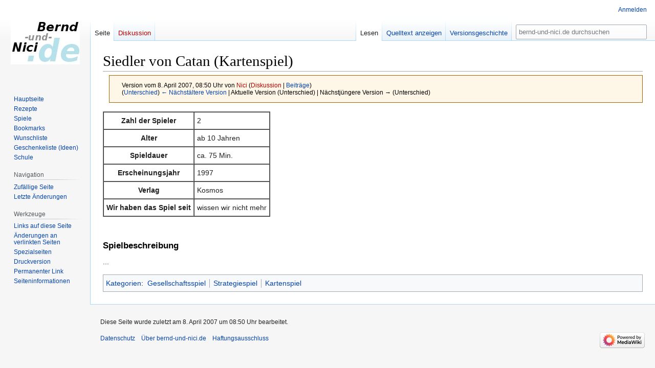

--- FILE ---
content_type: text/html; charset=UTF-8
request_url: https://bernd-und-nici.de/wiki/index.php?title=Siedler_von_Catan_(Kartenspiel)&oldid=4042
body_size: 4808
content:
<!DOCTYPE html>
<html class="client-nojs" lang="de" dir="ltr">
<head>
<meta charset="UTF-8">
<title>Siedler von Catan (Kartenspiel) – bernd-und-nici.de</title>
<script>(function(){var className="client-js";var cookie=document.cookie.match(/(?:^|; )nici_2_wiki_mwclientpreferences=([^;]+)/);if(cookie){cookie[1].split('%2C').forEach(function(pref){className=className.replace(new RegExp('(^| )'+pref.replace(/-clientpref-\w+$|[^\w-]+/g,'')+'-clientpref-\\w+( |$)'),'$1'+pref+'$2');});}document.documentElement.className=className;}());RLCONF={"wgBreakFrames":false,"wgSeparatorTransformTable":[",\t.",".\t,"],"wgDigitTransformTable":["",""],"wgDefaultDateFormat":"dmy","wgMonthNames":["","Januar","Februar","März","April","Mai","Juni","Juli","August","September","Oktober","November","Dezember"],"wgRequestId":"aW8DeZXnnJqA8RN8gLhehAAADBQ","wgCanonicalNamespace":"","wgCanonicalSpecialPageName":false,"wgNamespaceNumber":0,"wgPageName":"Siedler_von_Catan_(Kartenspiel)","wgTitle":"Siedler von Catan (Kartenspiel)","wgCurRevisionId":4042,"wgRevisionId":4042,"wgArticleId":2669,"wgIsArticle":true,"wgIsRedirect":false,"wgAction":"view","wgUserName":null,"wgUserGroups":[
"*"],"wgCategories":["Gesellschaftsspiel","Strategiespiel","Kartenspiel"],"wgPageViewLanguage":"de","wgPageContentLanguage":"de","wgPageContentModel":"wikitext","wgRelevantPageName":"Siedler_von_Catan_(Kartenspiel)","wgRelevantArticleId":2669,"wgIsProbablyEditable":false,"wgRelevantPageIsProbablyEditable":false,"wgRestrictionEdit":[],"wgRestrictionMove":[]};RLSTATE={"site.styles":"ready","user.styles":"ready","user":"ready","user.options":"loading","mediawiki.action.styles":"ready","mediawiki.interface.helpers.styles":"ready","skins.vector.styles.legacy":"ready"};RLPAGEMODULES=["site","mediawiki.page.ready","skins.vector.legacy.js"];</script>
<script>(RLQ=window.RLQ||[]).push(function(){mw.loader.impl(function(){return["user.options@12s5i",function($,jQuery,require,module){mw.user.tokens.set({"patrolToken":"+\\","watchToken":"+\\","csrfToken":"+\\"});
}];});});</script>
<link rel="stylesheet" href="/wiki/load.php?lang=de&amp;modules=mediawiki.action.styles%7Cmediawiki.interface.helpers.styles%7Cskins.vector.styles.legacy&amp;only=styles&amp;skin=vector">
<script async="" src="/wiki/load.php?lang=de&amp;modules=startup&amp;only=scripts&amp;raw=1&amp;skin=vector"></script>
<meta name="generator" content="MediaWiki 1.42.3">
<meta name="robots" content="noindex,nofollow,max-image-preview:standard">
<meta name="format-detection" content="telephone=no">
<meta name="viewport" content="width=1000">
<link rel="icon" href="/favicon.ico">
<link rel="search" type="application/opensearchdescription+xml" href="/wiki/opensearch_desc.php" title="bernd-und-nici.de (de)">
<link rel="EditURI" type="application/rsd+xml" href="https://bernd-und-nici.de/wiki/api.php?action=rsd">
<link rel="alternate" type="application/atom+xml" title="Atom-Feed für „bernd-und-nici.de“" href="/wiki/index.php?title=Spezial:Letzte_%C3%84nderungen&amp;feed=atom">
</head>
<body class="skin-vector-legacy mediawiki ltr sitedir-ltr mw-hide-empty-elt ns-0 ns-subject page-Siedler_von_Catan_Kartenspiel rootpage-Siedler_von_Catan_Kartenspiel skin-vector action-view"><div id="mw-page-base" class="noprint"></div>
<div id="mw-head-base" class="noprint"></div>
<div id="content" class="mw-body" role="main">
	<a id="top"></a>
	<div id="siteNotice"></div>
	<div class="mw-indicators">
	</div>
	<h1 id="firstHeading" class="firstHeading mw-first-heading"><span class="mw-page-title-main">Siedler von Catan (Kartenspiel)</span></h1>
	<div id="bodyContent" class="vector-body">
		<div id="siteSub" class="noprint">Aus bernd-und-nici.de</div>
		<div id="contentSub"><div id="mw-content-subtitle"><div class="mw-message-box cdx-message cdx-message--block mw-message-box-warning cdx-message--warning mw-revision"><span class="cdx-message__icon"></span><div class="cdx-message__content"><div id="mw-revision-info">Version vom 8. April 2007, 08:50 Uhr von <a href="/wiki/index.php?title=Benutzer:Nici&amp;action=edit&amp;redlink=1" class="new mw-userlink" title="Benutzer:Nici (Seite nicht vorhanden)" data-mw-revid="4042"><bdi>Nici</bdi></a> <span class="mw-usertoollinks">(<a href="/wiki/index.php?title=Benutzer_Diskussion:Nici&amp;action=edit&amp;redlink=1" class="new mw-usertoollinks-talk" title="Benutzer Diskussion:Nici (Seite nicht vorhanden)">Diskussion</a> | <a href="/Spezial:Beitr%C3%A4ge/Nici" class="mw-usertoollinks-contribs" title="Spezial:Beiträge/Nici">Beiträge</a>)</span></div><div id="mw-revision-nav">(<a href="/wiki/index.php?title=Siedler_von_Catan_(Kartenspiel)&amp;diff=prev&amp;oldid=4042" title="Siedler von Catan (Kartenspiel)">Unterschied</a>) <a href="/wiki/index.php?title=Siedler_von_Catan_(Kartenspiel)&amp;direction=prev&amp;oldid=4042" title="Siedler von Catan (Kartenspiel)">← Nächstältere Version</a> | Aktuelle Version (Unterschied) | Nächstjüngere Version → (Unterschied)</div></div></div></div></div>
		<div id="contentSub2"></div>
		
		<div id="jump-to-nav"></div>
		<a class="mw-jump-link" href="#mw-head">Zur Navigation springen</a>
		<a class="mw-jump-link" href="#searchInput">Zur Suche springen</a>
		<div id="mw-content-text" class="mw-body-content"><div class="mw-content-ltr mw-parser-output" lang="de" dir="ltr"><table border="1" cellspacing="0" cellpadding="5">
<tbody><tr>
<th>Zahl der Spieler
</th>
<td>2
</td></tr>
<tr>
<th>Alter
</th>
<td>ab 10 Jahren
</td></tr>
<tr>
<th>Spieldauer
</th>
<td>ca. 75 Min.
</td></tr>
<tr>
<th>Erscheinungsjahr
</th>
<td>1997
</td></tr>
<tr>
<th>Verlag
</th>
<td>Kosmos
</td></tr>
<tr>
<th>Wir haben das Spiel seit
</th>
<td>wissen wir nicht mehr
</td></tr></tbody></table>
<p><br />
</p>
<h3><span class="mw-headline" id="Spielbeschreibung">Spielbeschreibung</span></h3>
<p>...
</p>
<!-- 
NewPP limit report
Cached time: 20260120042425
Cache expiry: 86400
Reduced expiry: false
Complications: []
CPU time usage: 0.011 seconds
Real time usage: 0.019 seconds
Preprocessor visited node count: 26/1000000
Post‐expand include size: 237/2097152 bytes
Template argument size: 34/2097152 bytes
Highest expansion depth: 3/100
Expensive parser function count: 0/100
Unstrip recursion depth: 0/20
Unstrip post‐expand size: 0/5000000 bytes
-->
<!--
Transclusion expansion time report (%,ms,calls,template)
100.00%   12.062      1 Vorlage:Spielinfo
100.00%   12.062      1 -total
-->

<!-- Saved in parser cache with key nici_2-wiki_:pcache:idhash:2669-0!canonical and timestamp 20260120042425 and revision id 4042. Rendering was triggered because: page-view
 -->
</div>
<div class="printfooter" data-nosnippet="">Abgerufen von „<a dir="ltr" href="https://bernd-und-nici.de/wiki/index.php?title=Siedler_von_Catan_(Kartenspiel)&amp;oldid=4042">https://bernd-und-nici.de/wiki/index.php?title=Siedler_von_Catan_(Kartenspiel)&amp;oldid=4042</a>“</div></div>
		<div id="catlinks" class="catlinks" data-mw="interface"><div id="mw-normal-catlinks" class="mw-normal-catlinks"><a href="/Spezial:Kategorien" title="Spezial:Kategorien">Kategorien</a>: <ul><li><a href="/Kategorie:Gesellschaftsspiel" title="Kategorie:Gesellschaftsspiel">Gesellschaftsspiel</a></li><li><a href="/Kategorie:Strategiespiel" title="Kategorie:Strategiespiel">Strategiespiel</a></li><li><a href="/Kategorie:Kartenspiel" title="Kategorie:Kartenspiel">Kartenspiel</a></li></ul></div></div>
	</div>
</div>

<div id="mw-navigation">
	<h2>Navigationsmenü</h2>
	<div id="mw-head">
		
<nav id="p-personal" class="mw-portlet mw-portlet-personal vector-user-menu-legacy vector-menu" aria-labelledby="p-personal-label" role="navigation"  >
	<h3
		id="p-personal-label"
		
		class="vector-menu-heading "
	>
		<span class="vector-menu-heading-label">Meine Werkzeuge</span>
	</h3>
	<div class="vector-menu-content">
		
		<ul class="vector-menu-content-list">
			
			<li id="pt-login" class="mw-list-item"><a href="/wiki/index.php?title=Spezial:Anmelden&amp;returnto=Siedler+von+Catan+%28Kartenspiel%29&amp;returntoquery=oldid%3D4042" title="Sich anzumelden wird gerne gesehen, ist jedoch nicht zwingend erforderlich. [o]" accesskey="o"><span>Anmelden</span></a></li>
		</ul>
		
	</div>
</nav>

		<div id="left-navigation">
			
<nav id="p-namespaces" class="mw-portlet mw-portlet-namespaces vector-menu-tabs vector-menu-tabs-legacy vector-menu" aria-labelledby="p-namespaces-label" role="navigation"  >
	<h3
		id="p-namespaces-label"
		
		class="vector-menu-heading "
	>
		<span class="vector-menu-heading-label">Namensräume</span>
	</h3>
	<div class="vector-menu-content">
		
		<ul class="vector-menu-content-list">
			
			<li id="ca-nstab-main" class="selected mw-list-item"><a href="/Siedler_von_Catan_(Kartenspiel)" title="Seiteninhalt anzeigen [c]" accesskey="c"><span>Seite</span></a></li><li id="ca-talk" class="new mw-list-item"><a href="/wiki/index.php?title=Diskussion:Siedler_von_Catan_(Kartenspiel)&amp;action=edit&amp;redlink=1" rel="discussion" title="Diskussion zum Seiteninhalt (Seite nicht vorhanden) [t]" accesskey="t"><span>Diskussion</span></a></li>
		</ul>
		
	</div>
</nav>

			
<nav id="p-variants" class="mw-portlet mw-portlet-variants emptyPortlet vector-menu-dropdown vector-menu" aria-labelledby="p-variants-label" role="navigation"  >
	<input type="checkbox"
		id="p-variants-checkbox"
		role="button"
		aria-haspopup="true"
		data-event-name="ui.dropdown-p-variants"
		class="vector-menu-checkbox"
		aria-labelledby="p-variants-label"
	>
	<label
		id="p-variants-label"
		
		class="vector-menu-heading "
	>
		<span class="vector-menu-heading-label">Deutsch</span>
	</label>
	<div class="vector-menu-content">
		
		<ul class="vector-menu-content-list">
			
			
		</ul>
		
	</div>
</nav>

		</div>
		<div id="right-navigation">
			
<nav id="p-views" class="mw-portlet mw-portlet-views vector-menu-tabs vector-menu-tabs-legacy vector-menu" aria-labelledby="p-views-label" role="navigation"  >
	<h3
		id="p-views-label"
		
		class="vector-menu-heading "
	>
		<span class="vector-menu-heading-label">Ansichten</span>
	</h3>
	<div class="vector-menu-content">
		
		<ul class="vector-menu-content-list">
			
			<li id="ca-view" class="selected mw-list-item"><a href="/Siedler_von_Catan_(Kartenspiel)"><span>Lesen</span></a></li><li id="ca-viewsource" class="mw-list-item"><a href="/wiki/index.php?title=Siedler_von_Catan_(Kartenspiel)&amp;action=edit" title="Diese Seite ist geschützt. Ihr Quelltext kann dennoch angesehen und kopiert werden. [e]" accesskey="e"><span>Quelltext anzeigen</span></a></li><li id="ca-history" class="mw-list-item"><a href="/wiki/index.php?title=Siedler_von_Catan_(Kartenspiel)&amp;action=history" title="Frühere Versionen dieser Seite [h]" accesskey="h"><span>Versionsgeschichte</span></a></li>
		</ul>
		
	</div>
</nav>

			
<nav id="p-cactions" class="mw-portlet mw-portlet-cactions emptyPortlet vector-menu-dropdown vector-menu" aria-labelledby="p-cactions-label" role="navigation"  title="Weitere Optionen" >
	<input type="checkbox"
		id="p-cactions-checkbox"
		role="button"
		aria-haspopup="true"
		data-event-name="ui.dropdown-p-cactions"
		class="vector-menu-checkbox"
		aria-labelledby="p-cactions-label"
	>
	<label
		id="p-cactions-label"
		
		class="vector-menu-heading "
	>
		<span class="vector-menu-heading-label">Weitere</span>
	</label>
	<div class="vector-menu-content">
		
		<ul class="vector-menu-content-list">
			
			
		</ul>
		
	</div>
</nav>

			
<div id="p-search" role="search" class="vector-search-box-vue  vector-search-box-show-thumbnail vector-search-box-auto-expand-width vector-search-box">
	<h3 >Suche</h3>
	<form action="/wiki/index.php" id="searchform" class="vector-search-box-form">
		<div id="simpleSearch"
			class="vector-search-box-inner"
			 data-search-loc="header-navigation">
			<input class="vector-search-box-input"
				 type="search" name="search" placeholder="bernd-und-nici.de durchsuchen" aria-label="bernd-und-nici.de durchsuchen" autocapitalize="sentences" title="bernd-und-nici.de durchsuchen [f]" accesskey="f" id="searchInput"
			>
			<input type="hidden" name="title" value="Spezial:Suche">
			<input id="mw-searchButton"
				 class="searchButton mw-fallbackSearchButton" type="submit" name="fulltext" title="Suche nach Seiten, die diesen Text enthalten" value="Suchen">
			<input id="searchButton"
				 class="searchButton" type="submit" name="go" title="Gehe direkt zu der Seite mit genau diesem Namen, falls sie vorhanden ist." value="Seite">
		</div>
	</form>
</div>

		</div>
	</div>
	
<div id="mw-panel" class="vector-legacy-sidebar">
	<div id="p-logo" role="banner">
		<a class="mw-wiki-logo" href="/Hauptseite"
			title="Hauptseite"></a>
	</div>
	
<nav id="p-Rubriken" class="mw-portlet mw-portlet-Rubriken vector-menu-portal portal vector-menu" aria-labelledby="p-Rubriken-label" role="navigation"  >
	<h3
		id="p-Rubriken-label"
		
		class="vector-menu-heading "
	>
		<span class="vector-menu-heading-label">Rubriken</span>
	</h3>
	<div class="vector-menu-content">
		
		<ul class="vector-menu-content-list">
			
			<li id="n-mainpage" class="mw-list-item"><a href="/Hauptseite" title="Hauptseite anzeigen [z]" accesskey="z"><span>Hauptseite</span></a></li><li id="n-Rezepte" class="mw-list-item"><a href="/Kategorie:Rezept"><span>Rezepte</span></a></li><li id="n-Spiele" class="mw-list-item"><a href="/Kategorie:Gesellschaftsspiel"><span>Spiele</span></a></li><li id="n-Bookmarks" class="mw-list-item"><a href="/Bookmarks"><span>Bookmarks</span></a></li><li id="n-Wunschliste" class="mw-list-item"><a href="/Wunschliste"><span>Wunschliste</span></a></li><li id="n-Geschenkeliste-(Ideen)" class="mw-list-item"><a href="/Geschenkeliste"><span>Geschenkeliste (Ideen)</span></a></li><li id="n-Schule" class="mw-list-item"><a href="/Schule"><span>Schule</span></a></li>
		</ul>
		
	</div>
</nav>

	
<nav id="p-Navigation" class="mw-portlet mw-portlet-Navigation vector-menu-portal portal vector-menu" aria-labelledby="p-Navigation-label" role="navigation"  >
	<h3
		id="p-Navigation-label"
		
		class="vector-menu-heading "
	>
		<span class="vector-menu-heading-label">Navigation</span>
	</h3>
	<div class="vector-menu-content">
		
		<ul class="vector-menu-content-list">
			
			<li id="n-randompage" class="mw-list-item"><a href="/Spezial:Zuf%C3%A4llige_Seite" title="Zufällige Seite aufrufen [x]" accesskey="x"><span>Zufällige Seite</span></a></li><li id="n-recentchanges" class="mw-list-item"><a href="/Spezial:Letzte_%C3%84nderungen" title="Liste der letzten Änderungen in diesem Wiki [r]" accesskey="r"><span>Letzte Änderungen</span></a></li>
		</ul>
		
	</div>
</nav>

<nav id="p-tb" class="mw-portlet mw-portlet-tb vector-menu-portal portal vector-menu" aria-labelledby="p-tb-label" role="navigation"  >
	<h3
		id="p-tb-label"
		
		class="vector-menu-heading "
	>
		<span class="vector-menu-heading-label">Werkzeuge</span>
	</h3>
	<div class="vector-menu-content">
		
		<ul class="vector-menu-content-list">
			
			<li id="t-whatlinkshere" class="mw-list-item"><a href="/Spezial:Linkliste/Siedler_von_Catan_(Kartenspiel)" title="Liste aller Seiten, die hierher verlinken [j]" accesskey="j"><span>Links auf diese Seite</span></a></li><li id="t-recentchangeslinked" class="mw-list-item"><a href="/Spezial:%C3%84nderungen_an_verlinkten_Seiten/Siedler_von_Catan_(Kartenspiel)" rel="nofollow" title="Letzte Änderungen an Seiten, die von hier verlinkt sind [k]" accesskey="k"><span>Änderungen an verlinkten Seiten</span></a></li><li id="t-specialpages" class="mw-list-item"><a href="/Spezial:Spezialseiten" title="Liste aller Spezialseiten [q]" accesskey="q"><span>Spezialseiten</span></a></li><li id="t-print" class="mw-list-item"><a href="javascript:print();" rel="alternate" title="Druckansicht dieser Seite [p]" accesskey="p"><span>Druckversion</span></a></li><li id="t-permalink" class="mw-list-item"><a href="/wiki/index.php?title=Siedler_von_Catan_(Kartenspiel)&amp;oldid=4042" title="Dauerhafter Link zu dieser Seitenversion"><span>Permanenter Link</span></a></li><li id="t-info" class="mw-list-item"><a href="/wiki/index.php?title=Siedler_von_Catan_(Kartenspiel)&amp;action=info" title="Weitere Informationen über diese Seite"><span>Seiten­­informationen</span></a></li>
		</ul>
		
	</div>
</nav>

	
</div>

</div>

<footer id="footer" class="mw-footer" role="contentinfo" >
	<ul id="footer-info">
	<li id="footer-info-lastmod"> Diese Seite wurde zuletzt am 8. April 2007 um 08:50 Uhr bearbeitet.</li>
</ul>

	<ul id="footer-places">
	<li id="footer-places-privacy"><a href="/bernd-und-nici.de:Datenschutz">Datenschutz</a></li>
	<li id="footer-places-about"><a href="/bernd-und-nici.de:%C3%9Cber_bernd-und-nici.de">Über bernd-und-nici.de</a></li>
	<li id="footer-places-disclaimers"><a href="/bernd-und-nici.de:Impressum">Haftungsausschluss</a></li>
</ul>

	<ul id="footer-icons" class="noprint">
	<li id="footer-poweredbyico"><a href="https://www.mediawiki.org/"><img src="/wiki/resources/assets/poweredby_mediawiki_88x31.png" alt="Powered by MediaWiki" srcset="/wiki/resources/assets/poweredby_mediawiki_132x47.png 1.5x, /wiki/resources/assets/poweredby_mediawiki_176x62.png 2x" width="88" height="31" loading="lazy"></a></li>
</ul>

</footer>

<script>(RLQ=window.RLQ||[]).push(function(){mw.config.set({"wgBackendResponseTime":576,"wgPageParseReport":{"limitreport":{"cputime":"0.011","walltime":"0.019","ppvisitednodes":{"value":26,"limit":1000000},"postexpandincludesize":{"value":237,"limit":2097152},"templateargumentsize":{"value":34,"limit":2097152},"expansiondepth":{"value":3,"limit":100},"expensivefunctioncount":{"value":0,"limit":100},"unstrip-depth":{"value":0,"limit":20},"unstrip-size":{"value":0,"limit":5000000},"timingprofile":["100.00%   12.062      1 Vorlage:Spielinfo","100.00%   12.062      1 -total"]},"cachereport":{"timestamp":"20260120042425","ttl":86400,"transientcontent":false}}});});</script>
</body>
</html>